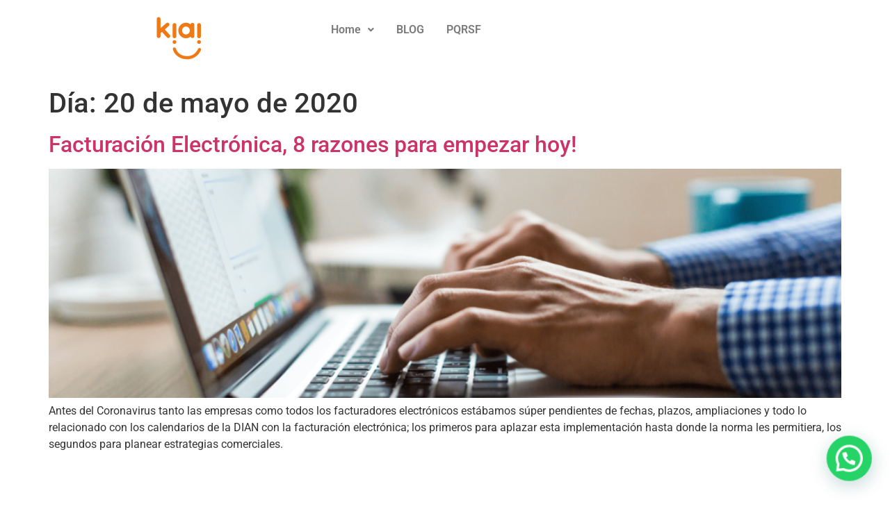

--- FILE ---
content_type: text/css
request_url: https://kiai.co/wp-content/cache/speedycache/kiai.co/assets/7cbbaf50e5d5214d-post-8.css
body_size: 1189
content:
.elementor-8 .elementor-element.elementor-element-11c7580{--display:flex;--flex-direction:row;--container-widget-width:calc( ( 1 - var( --container-widget-flex-grow ) ) * 100% );--container-widget-height:100%;--container-widget-flex-grow:1;--container-widget-align-self:stretch;--flex-wrap-mobile:wrap;--justify-content:flex-start;--align-items:flex-start;--gap:0px 200px;--row-gap:0px;--column-gap:200px}.elementor-8 .elementor-element.elementor-element-4aee811{--display:flex;--flex-direction:column;--container-widget-width:100%;--container-widget-height:initial;--container-widget-flex-grow:0;--container-widget-align-self:initial;--flex-wrap-mobile:wrap}.elementor-8 .elementor-element.elementor-element-4aee811.e-con{--flex-grow:0;--flex-shrink:0}.elementor-widget-site-logo .hfe-site-logo-container .hfe-site-logo-img{border-color:var(--e-global-color-primary)}.elementor-widget-site-logo .widget-image-caption{color:var(--e-global-color-text);font-family:var(--e-global-typography-text-font-family),Sans-serif;font-weight:var(--e-global-typography-text-font-weight)}.elementor-8 .elementor-element.elementor-element-9a8d415 .hfe-site-logo-container,.elementor-8 .elementor-element.elementor-element-9a8d415 .hfe-caption-width figcaption{text-align:center}.elementor-8 .elementor-element.elementor-element-9a8d415 .widget-image-caption{margin-top:0;margin-bottom:0}.elementor-8 .elementor-element.elementor-element-9a8d415.elementor-element{--flex-grow:0;--flex-shrink:0}.elementor-8 .elementor-element.elementor-element-9a8d415 .hfe-site-logo-container .hfe-site-logo-img{border-style:none}.elementor-8 .elementor-element.elementor-element-0fb8f09{--display:flex;--flex-direction:column;--container-widget-width:100%;--container-widget-height:initial;--container-widget-flex-grow:0;--container-widget-align-self:initial;--flex-wrap-mobile:wrap}.elementor-widget-navigation-menu .menu-item a.hfe-menu-item.elementor-button{background-color:var(--e-global-color-accent);font-family:var(--e-global-typography-accent-font-family),Sans-serif;font-weight:var(--e-global-typography-accent-font-weight)}.elementor-widget-navigation-menu .menu-item a.hfe-menu-item.elementor-button:hover{background-color:var(--e-global-color-accent)}.elementor-widget-navigation-menu a.hfe-menu-item,.elementor-widget-navigation-menu a.hfe-sub-menu-item{font-family:var(--e-global-typography-primary-font-family),Sans-serif;font-weight:var(--e-global-typography-primary-font-weight)}.elementor-widget-navigation-menu .menu-item a.hfe-menu-item,.elementor-widget-navigation-menu .sub-menu a.hfe-sub-menu-item{color:var(--e-global-color-text)}.elementor-widget-navigation-menu .menu-item a.hfe-menu-item:hover,.elementor-widget-navigation-menu .sub-menu a.hfe-sub-menu-item:hover,.elementor-widget-navigation-menu .menu-item.current-menu-item a.hfe-menu-item,.elementor-widget-navigation-menu .menu-item a.hfe-menu-item.highlighted,.elementor-widget-navigation-menu .menu-item a.hfe-menu-item:focus{color:var(--e-global-color-accent)}.elementor-widget-navigation-menu .hfe-nav-menu-layout:not(.hfe-pointer__framed) .menu-item.parent a.hfe-menu-item:before,.elementor-widget-navigation-menu .hfe-nav-menu-layout:not(.hfe-pointer__framed) .menu-item.parent a.hfe-menu-item:after{background-color:var(--e-global-color-accent)}.elementor-widget-navigation-menu .hfe-nav-menu-layout:not(.hfe-pointer__framed) .menu-item.parent .sub-menu .hfe-has-submenu-container a:after{background-color:var(--e-global-color-accent)}.elementor-widget-navigation-menu .hfe-pointer__framed .menu-item.parent a.hfe-menu-item:before,.elementor-widget-navigation-menu .hfe-pointer__framed .menu-item.parent a.hfe-menu-item:after{border-color:var(--e-global-color-accent)}.elementor-widget-navigation-menu .sub-menu li a.hfe-sub-menu-item,.elementor-widget-navigation-menu nav.hfe-dropdown li a.hfe-sub-menu-item,.elementor-widget-navigation-menu nav.hfe-dropdown li a.hfe-menu-item,.elementor-widget-navigation-menu nav.hfe-dropdown-expandible li a.hfe-menu-item,.elementor-widget-navigation-menu nav.hfe-dropdown-expandible li a.hfe-sub-menu-item{font-family:var(--e-global-typography-accent-font-family),Sans-serif;font-weight:var(--e-global-typography-accent-font-weight)}.elementor-8 .elementor-element.elementor-element-ea90e98 .menu-item a.hfe-menu-item{padding-left:16px;padding-right:16px}.elementor-8 .elementor-element.elementor-element-ea90e98 .menu-item a.hfe-sub-menu-item{padding-left:calc(16px + 20px);padding-right:16px}.elementor-8 .elementor-element.elementor-element-ea90e98 .hfe-nav-menu__layout-vertical .menu-item ul ul a.hfe-sub-menu-item{padding-left:calc(16px + 40px);padding-right:16px}.elementor-8 .elementor-element.elementor-element-ea90e98 .hfe-nav-menu__layout-vertical .menu-item ul ul ul a.hfe-sub-menu-item{padding-left:calc(16px + 60px);padding-right:16px}.elementor-8 .elementor-element.elementor-element-ea90e98 .hfe-nav-menu__layout-vertical .menu-item ul ul ul ul a.hfe-sub-menu-item{padding-left:calc(16px + 80px);padding-right:16px}.elementor-8 .elementor-element.elementor-element-ea90e98 .menu-item a.hfe-menu-item,.elementor-8 .elementor-element.elementor-element-ea90e98 .menu-item a.hfe-sub-menu-item{padding-top:15px;padding-bottom:15px}.elementor-8 .elementor-element.elementor-element-ea90e98 ul.sub-menu{width:220px}.elementor-8 .elementor-element.elementor-element-ea90e98 .sub-menu a.hfe-sub-menu-item,.elementor-8 .elementor-element.elementor-element-ea90e98 nav.hfe-dropdown li a.hfe-menu-item,.elementor-8 .elementor-element.elementor-element-ea90e98 nav.hfe-dropdown li a.hfe-sub-menu-item,.elementor-8 .elementor-element.elementor-element-ea90e98 nav.hfe-dropdown-expandible li a.hfe-menu-item,.elementor-8 .elementor-element.elementor-element-ea90e98 nav.hfe-dropdown-expandible li a.hfe-sub-menu-item{padding-top:15px;padding-bottom:15px}.elementor-8 .elementor-element.elementor-element-ea90e98 .hfe-nav-menu__toggle{margin:0 auto}.elementor-8 .elementor-element.elementor-element-ea90e98 .menu-item a.hfe-menu-item:hover,.elementor-8 .elementor-element.elementor-element-ea90e98 .sub-menu a.hfe-sub-menu-item:hover,.elementor-8 .elementor-element.elementor-element-ea90e98 .menu-item.current-menu-item a.hfe-menu-item,.elementor-8 .elementor-element.elementor-element-ea90e98 .menu-item a.hfe-menu-item.highlighted,.elementor-8 .elementor-element.elementor-element-ea90e98 .menu-item a.hfe-menu-item:focus{color:#D18206}.elementor-8 .elementor-element.elementor-element-ea90e98 .hfe-nav-menu-layout:not(.hfe-pointer__framed) .menu-item.parent a.hfe-menu-item:before,.elementor-8 .elementor-element.elementor-element-ea90e98 .hfe-nav-menu-layout:not(.hfe-pointer__framed) .menu-item.parent a.hfe-menu-item:after{background-color:#D19206}.elementor-8 .elementor-element.elementor-element-ea90e98 .hfe-nav-menu-layout:not(.hfe-pointer__framed) .menu-item.parent .sub-menu .hfe-has-submenu-container a:after{background-color:unset}.elementor-8 .elementor-element.elementor-element-ea90e98 .hfe-pointer__framed .menu-item.parent a.hfe-menu-item:before,.elementor-8 .elementor-element.elementor-element-ea90e98 .hfe-pointer__framed .menu-item.parent a.hfe-menu-item:after{border-color:#D19206}.elementor-8 .elementor-element.elementor-element-ea90e98 .sub-menu,.elementor-8 .elementor-element.elementor-element-ea90e98 nav.hfe-dropdown,.elementor-8 .elementor-element.elementor-element-ea90e98 nav.hfe-dropdown-expandible,.elementor-8 .elementor-element.elementor-element-ea90e98 nav.hfe-dropdown .menu-item a.hfe-menu-item,.elementor-8 .elementor-element.elementor-element-ea90e98 nav.hfe-dropdown .menu-item a.hfe-sub-menu-item{background-color:#fff}.elementor-8 .elementor-element.elementor-element-ea90e98 .sub-menu li.menu-item:not(:last-child),.elementor-8 .elementor-element.elementor-element-ea90e98 nav.hfe-dropdown li.menu-item:not(:last-child),.elementor-8 .elementor-element.elementor-element-ea90e98 nav.hfe-dropdown-expandible li.menu-item:not(:last-child){border-bottom-style:solid;border-bottom-color:#c4c4c4;border-bottom-width:1px}@media(max-width:1024px){.elementor-8 .elementor-element.elementor-element-9a8d415{width:var(--container-widget-width,139px);max-width:139px;--container-widget-width:139px;--container-widget-flex-grow:0}}@media(min-width:768px){.elementor-8 .elementor-element.elementor-element-4aee811{--width:33.3333%}.elementor-8 .elementor-element.elementor-element-0fb8f09{--width:66.6666%}}@media(max-width:1024px) and (min-width:768px){.elementor-8 .elementor-element.elementor-element-4aee811{--width:198.984px}}@media(min-width:2400px){.elementor-8 .elementor-element.elementor-element-11c7580{--flex-direction:row;--container-widget-width:initial;--container-widget-height:100%;--container-widget-flex-grow:1;--container-widget-align-self:stretch;--flex-wrap-mobile:wrap}.elementor-8 .elementor-element.elementor-element-ea90e98.elementor-element{--align-self:flex-end}}

--- FILE ---
content_type: text/css
request_url: https://kiai.co/wp-content/cache/speedycache/kiai.co/assets/294d2ade1d1bd577-post-41.css
body_size: 1748
content:
.elementor-41 .elementor-element.elementor-element-10ce8b9{--display:flex;--flex-direction:column;--container-widget-width:100%;--container-widget-height:initial;--container-widget-flex-grow:0;--container-widget-align-self:initial;--flex-wrap-mobile:wrap;--margin-top:0px;--margin-bottom:0px;--margin-left:0px;--margin-right:0px;--padding-top:5rem;--padding-bottom:0rem;--padding-left:0rem;--padding-right:0rem}.elementor-41 .elementor-element.elementor-element-00b7c89{--display:flex;--flex-direction:row;--container-widget-width:initial;--container-widget-height:100%;--container-widget-flex-grow:1;--container-widget-align-self:stretch;--flex-wrap-mobile:wrap;--gap:0px 0px;--row-gap:0px;--column-gap:0px;--flex-wrap:wrap;--margin-top:0rem;--margin-bottom:0rem;--margin-left:0rem;--margin-right:0rem;--padding-top:5rem;--padding-bottom:1rem;--padding-left:0rem;--padding-right:0rem}.elementor-41 .elementor-element.elementor-element-00b7c89:not(.elementor-motion-effects-element-type-background),.elementor-41 .elementor-element.elementor-element-00b7c89>.elementor-motion-effects-container>.elementor-motion-effects-layer{background-color:#70A49D}.elementor-41 .elementor-element.elementor-element-55f21af{--display:flex;--flex-direction:column;--container-widget-width:100%;--container-widget-height:initial;--container-widget-flex-grow:0;--container-widget-align-self:initial;--flex-wrap-mobile:wrap}.elementor-widget-image-box .elementor-image-box-title{font-family:var(--e-global-typography-primary-font-family),Sans-serif;font-weight:var(--e-global-typography-primary-font-weight);color:var(--e-global-color-primary)}.elementor-widget-image-box:has(:hover) .elementor-image-box-title,.elementor-widget-image-box:has(:focus) .elementor-image-box-title{color:var(--e-global-color-primary)}.elementor-widget-image-box .elementor-image-box-description{font-family:var(--e-global-typography-text-font-family),Sans-serif;font-weight:var(--e-global-typography-text-font-weight);color:var(--e-global-color-text)}.elementor-41 .elementor-element.elementor-element-8eb7ec8.elementor-position-right .elementor-image-box-img{margin-left:15px}.elementor-41 .elementor-element.elementor-element-8eb7ec8.elementor-position-left .elementor-image-box-img{margin-right:15px}.elementor-41 .elementor-element.elementor-element-8eb7ec8.elementor-position-top .elementor-image-box-img{margin-bottom:15px}.elementor-41 .elementor-element.elementor-element-8eb7ec8 .elementor-image-box-wrapper .elementor-image-box-img{width:45%}.elementor-41 .elementor-element.elementor-element-8eb7ec8 .elementor-image-box-img img{transition-duration:0.3s}.elementor-41 .elementor-element.elementor-element-8eb7ec8 .elementor-image-box-title{color:#FFF}.elementor-41 .elementor-element.elementor-element-8eb7ec8 .elementor-image-box-description{font-family:"Montserrat",Sans-serif;font-size:15px;font-weight:500;line-height:1.6em;text-shadow:0 2px 2px rgb(0 0 0 / .3);color:#FFF}.elementor-41 .elementor-element.elementor-element-1934229{--display:flex;--flex-direction:column;--container-widget-width:100%;--container-widget-height:initial;--container-widget-flex-grow:0;--container-widget-align-self:initial;--flex-wrap-mobile:wrap}.elementor-widget-heading .elementor-heading-title{font-family:var(--e-global-typography-primary-font-family),Sans-serif;font-weight:var(--e-global-typography-primary-font-weight);color:var(--e-global-color-primary)}.elementor-41 .elementor-element.elementor-element-233bd2d>.elementor-widget-container{margin:1rem 0rem 1rem 0rem}.elementor-41 .elementor-element.elementor-element-233bd2d{text-align:center}.elementor-41 .elementor-element.elementor-element-233bd2d .elementor-heading-title{font-family:"Montserrat",Sans-serif;font-size:17px;font-weight:500;text-transform:uppercase;text-shadow:0 2px 2px rgb(0 0 0 / .3);color:#FFF}.elementor-widget-icon-list .elementor-icon-list-item:not(:last-child):after{border-color:var(--e-global-color-text)}.elementor-widget-icon-list .elementor-icon-list-icon i{color:var(--e-global-color-primary)}.elementor-widget-icon-list .elementor-icon-list-icon svg{fill:var(--e-global-color-primary)}.elementor-widget-icon-list .elementor-icon-list-item>.elementor-icon-list-text,.elementor-widget-icon-list .elementor-icon-list-item>a{font-family:var(--e-global-typography-text-font-family),Sans-serif;font-weight:var(--e-global-typography-text-font-weight)}.elementor-widget-icon-list .elementor-icon-list-text{color:var(--e-global-color-secondary)}.elementor-41 .elementor-element.elementor-element-8a4d0f0 .elementor-icon-list-items:not(.elementor-inline-items) .elementor-icon-list-item:not(:last-child){padding-block-end:calc(8px/2)}.elementor-41 .elementor-element.elementor-element-8a4d0f0 .elementor-icon-list-items:not(.elementor-inline-items) .elementor-icon-list-item:not(:first-child){margin-block-start:calc(8px/2)}.elementor-41 .elementor-element.elementor-element-8a4d0f0 .elementor-icon-list-items.elementor-inline-items .elementor-icon-list-item{margin-inline:calc(8px/2)}.elementor-41 .elementor-element.elementor-element-8a4d0f0 .elementor-icon-list-items.elementor-inline-items{margin-inline:calc(-8px/2)}.elementor-41 .elementor-element.elementor-element-8a4d0f0 .elementor-icon-list-items.elementor-inline-items .elementor-icon-list-item:after{inset-inline-end:calc(-8px/2)}.elementor-41 .elementor-element.elementor-element-8a4d0f0 .elementor-icon-list-icon i{transition:color 0.3s}.elementor-41 .elementor-element.elementor-element-8a4d0f0 .elementor-icon-list-icon svg{transition:fill 0.3s}.elementor-41 .elementor-element.elementor-element-8a4d0f0{--e-icon-list-icon-size:14px;--icon-vertical-offset:0px}.elementor-41 .elementor-element.elementor-element-8a4d0f0 .elementor-icon-list-item>.elementor-icon-list-text,.elementor-41 .elementor-element.elementor-element-8a4d0f0 .elementor-icon-list-item>a{font-family:"Montserrat",Sans-serif;font-size:15px;font-weight:400;line-height:1.6em}.elementor-41 .elementor-element.elementor-element-8a4d0f0 .elementor-icon-list-text{color:#FFF;transition:color 0.3s}.elementor-41 .elementor-element.elementor-element-8a4d0f0 .elementor-icon-list-item:hover .elementor-icon-list-text{color:#FFEF00}.elementor-41 .elementor-element.elementor-element-957b31b{--display:flex;--flex-direction:column;--container-widget-width:100%;--container-widget-height:initial;--container-widget-flex-grow:0;--container-widget-align-self:initial;--flex-wrap-mobile:wrap}.elementor-41 .elementor-element.elementor-element-fe2f93c>.elementor-widget-container{margin:1rem 0rem 1rem 0rem}.elementor-41 .elementor-element.elementor-element-fe2f93c{text-align:center}.elementor-41 .elementor-element.elementor-element-fe2f93c .elementor-heading-title{font-family:"Montserrat",Sans-serif;font-size:17px;font-weight:500;text-transform:uppercase;text-shadow:0 2px 2px rgb(0 0 0 / .3);color:#FFF}.elementor-41 .elementor-element.elementor-element-980247a .elementor-icon-list-items:not(.elementor-inline-items) .elementor-icon-list-item:not(:last-child){padding-block-end:calc(8px/2)}.elementor-41 .elementor-element.elementor-element-980247a .elementor-icon-list-items:not(.elementor-inline-items) .elementor-icon-list-item:not(:first-child){margin-block-start:calc(8px/2)}.elementor-41 .elementor-element.elementor-element-980247a .elementor-icon-list-items.elementor-inline-items .elementor-icon-list-item{margin-inline:calc(8px/2)}.elementor-41 .elementor-element.elementor-element-980247a .elementor-icon-list-items.elementor-inline-items{margin-inline:calc(-8px/2)}.elementor-41 .elementor-element.elementor-element-980247a .elementor-icon-list-items.elementor-inline-items .elementor-icon-list-item:after{inset-inline-end:calc(-8px/2)}.elementor-41 .elementor-element.elementor-element-980247a .elementor-icon-list-icon i{color:#D17D06;transition:color 0.3s}.elementor-41 .elementor-element.elementor-element-980247a .elementor-icon-list-icon svg{fill:#D17D06;transition:fill 0.3s}.elementor-41 .elementor-element.elementor-element-980247a{--e-icon-list-icon-size:14px;--icon-vertical-offset:0px}.elementor-41 .elementor-element.elementor-element-980247a .elementor-icon-list-item>.elementor-icon-list-text,.elementor-41 .elementor-element.elementor-element-980247a .elementor-icon-list-item>a{font-family:"Montserrat",Sans-serif;font-size:15px;font-weight:400;line-height:1.6em}.elementor-41 .elementor-element.elementor-element-980247a .elementor-icon-list-text{color:#FFF;transition:color 0.3s}.elementor-41 .elementor-element.elementor-element-980247a .elementor-icon-list-item:hover .elementor-icon-list-text{color:#FFEF00}.elementor-41 .elementor-element.elementor-element-c2ecd61{--display:flex;--flex-direction:column;--container-widget-width:100%;--container-widget-height:initial;--container-widget-flex-grow:0;--container-widget-align-self:initial;--flex-wrap-mobile:wrap}.elementor-widget-copyright .hfe-copyright-wrapper a,.elementor-widget-copyright .hfe-copyright-wrapper{color:var(--e-global-color-text)}.elementor-widget-copyright .hfe-copyright-wrapper,.elementor-widget-copyright .hfe-copyright-wrapper a{font-family:var(--e-global-typography-text-font-family),Sans-serif;font-weight:var(--e-global-typography-text-font-weight)}.elementor-41 .elementor-element.elementor-element-25a11d7 .hfe-copyright-wrapper{text-align:center}.elementor-41 .elementor-element.elementor-element-25a11d7>.elementor-widget-container{margin:1rem 0rem 1rem 0rem}.elementor-41 .elementor-element.elementor-element-25a11d7 .hfe-copyright-wrapper a,.elementor-41 .elementor-element.elementor-element-25a11d7 .hfe-copyright-wrapper{color:#FFF}.elementor-41 .elementor-element.elementor-element-cd88dc3 .elementor-repeater-item-340e81e.elementor-social-icon{background-color:#0000}.elementor-41 .elementor-element.elementor-element-cd88dc3 .elementor-repeater-item-340e81e.elementor-social-icon i{color:#FFF}.elementor-41 .elementor-element.elementor-element-cd88dc3 .elementor-repeater-item-340e81e.elementor-social-icon svg{fill:#FFF}.elementor-41 .elementor-element.elementor-element-cd88dc3 .elementor-repeater-item-edd8242.elementor-social-icon{background-color:#0000}.elementor-41 .elementor-element.elementor-element-cd88dc3 .elementor-repeater-item-edd8242.elementor-social-icon i{color:#FFF}.elementor-41 .elementor-element.elementor-element-cd88dc3 .elementor-repeater-item-edd8242.elementor-social-icon svg{fill:#FFF}.elementor-41 .elementor-element.elementor-element-cd88dc3 .elementor-repeater-item-3fdd5bc.elementor-social-icon{background-color:#0000}.elementor-41 .elementor-element.elementor-element-cd88dc3 .elementor-repeater-item-3fdd5bc.elementor-social-icon i{color:#FFF}.elementor-41 .elementor-element.elementor-element-cd88dc3 .elementor-repeater-item-3fdd5bc.elementor-social-icon svg{fill:#FFF}.elementor-41 .elementor-element.elementor-element-cd88dc3 .elementor-repeater-item-d9f6b40.elementor-social-icon{background-color:#0000}.elementor-41 .elementor-element.elementor-element-cd88dc3 .elementor-repeater-item-d9f6b40.elementor-social-icon i{color:#FFF}.elementor-41 .elementor-element.elementor-element-cd88dc3 .elementor-repeater-item-d9f6b40.elementor-social-icon svg{fill:#FFF}.elementor-41 .elementor-element.elementor-element-cd88dc3 .elementor-repeater-item-ff8c3d9.elementor-social-icon{background-color:#0000}.elementor-41 .elementor-element.elementor-element-cd88dc3 .elementor-repeater-item-ff8c3d9.elementor-social-icon i{color:#FFF}.elementor-41 .elementor-element.elementor-element-cd88dc3 .elementor-repeater-item-ff8c3d9.elementor-social-icon svg{fill:#FFF}.elementor-41 .elementor-element.elementor-element-cd88dc3{--grid-template-columns:repeat(0, auto);--grid-column-gap:50px;--grid-row-gap:0px}.elementor-41 .elementor-element.elementor-element-cd88dc3 .elementor-widget-container{text-align:center}.elementor-41 .elementor-element.elementor-element-cd88dc3>.elementor-widget-container{margin:0rem 0rem 3rem 0rem}.elementor-41 .elementor-element.elementor-element-d5bf0cb{--display:flex;--flex-direction:column;--container-widget-width:100%;--container-widget-height:initial;--container-widget-flex-grow:0;--container-widget-align-self:initial;--flex-wrap-mobile:wrap}.elementor-widget-icon-box.elementor-view-stacked .elementor-icon{background-color:var(--e-global-color-primary)}.elementor-widget-icon-box.elementor-view-framed .elementor-icon,.elementor-widget-icon-box.elementor-view-default .elementor-icon{fill:var(--e-global-color-primary);color:var(--e-global-color-primary);border-color:var(--e-global-color-primary)}.elementor-widget-icon-box .elementor-icon-box-title,.elementor-widget-icon-box .elementor-icon-box-title a{font-family:var(--e-global-typography-primary-font-family),Sans-serif;font-weight:var(--e-global-typography-primary-font-weight)}.elementor-widget-icon-box .elementor-icon-box-title{color:var(--e-global-color-primary)}.elementor-widget-icon-box:has(:hover) .elementor-icon-box-title,.elementor-widget-icon-box:has(:focus) .elementor-icon-box-title{color:var(--e-global-color-primary)}.elementor-widget-icon-box .elementor-icon-box-description{font-family:var(--e-global-typography-text-font-family),Sans-serif;font-weight:var(--e-global-typography-text-font-weight);color:var(--e-global-color-text)}.elementor-41 .elementor-element.elementor-element-1b62ca9{--icon-box-icon-margin:0px}.elementor-41 .elementor-element.elementor-element-1b62ca9 .elementor-icon-box-title{margin-block-end:0;color:#FFF}.elementor-41 .elementor-element.elementor-element-1b62ca9.elementor-view-stacked .elementor-icon{background-color:#FFF}.elementor-41 .elementor-element.elementor-element-1b62ca9.elementor-view-framed .elementor-icon,.elementor-41 .elementor-element.elementor-element-1b62ca9.elementor-view-default .elementor-icon{fill:#FFF;color:#FFF;border-color:#FFF}.elementor-41 .elementor-element.elementor-element-1b62ca9 .elementor-icon{font-size:30px}.elementor-41 .elementor-element.elementor-element-1b62ca9 .elementor-icon-box-description{font-family:"Montserrat",Sans-serif;font-size:13px;font-weight:400;color:#FFF}.elementor-41 .elementor-element.elementor-element-cfb11f1{--display:flex;--flex-direction:column;--container-widget-width:100%;--container-widget-height:initial;--container-widget-flex-grow:0;--container-widget-align-self:initial;--flex-wrap-mobile:wrap}.elementor-41 .elementor-element.elementor-element-7375f09{--icon-box-icon-margin:0px}.elementor-41 .elementor-element.elementor-element-7375f09 .elementor-icon-box-title{margin-block-end:0;color:#FFF}.elementor-41 .elementor-element.elementor-element-7375f09.elementor-view-stacked .elementor-icon{background-color:#FFF}.elementor-41 .elementor-element.elementor-element-7375f09.elementor-view-framed .elementor-icon,.elementor-41 .elementor-element.elementor-element-7375f09.elementor-view-default .elementor-icon{fill:#FFF;color:#FFF;border-color:#FFF}.elementor-41 .elementor-element.elementor-element-7375f09 .elementor-icon{font-size:30px}.elementor-41 .elementor-element.elementor-element-7375f09 .elementor-icon-box-description{font-family:"Montserrat",Sans-serif;font-size:13px;font-weight:400;color:#FFF}.elementor-41 .elementor-element.elementor-element-73ed80d{--display:flex;--flex-direction:column;--container-widget-width:100%;--container-widget-height:initial;--container-widget-flex-grow:0;--container-widget-align-self:initial;--flex-wrap-mobile:wrap}.elementor-41 .elementor-element.elementor-element-4dbc1d0{--icon-box-icon-margin:0px}.elementor-41 .elementor-element.elementor-element-4dbc1d0 .elementor-icon-box-title{margin-block-end:0;color:#FFF}.elementor-41 .elementor-element.elementor-element-4dbc1d0.elementor-view-stacked .elementor-icon{background-color:#FFF}.elementor-41 .elementor-element.elementor-element-4dbc1d0.elementor-view-framed .elementor-icon,.elementor-41 .elementor-element.elementor-element-4dbc1d0.elementor-view-default .elementor-icon{fill:#FFF;color:#FFF;border-color:#FFF}.elementor-41 .elementor-element.elementor-element-4dbc1d0 .elementor-icon{font-size:30px}.elementor-41 .elementor-element.elementor-element-4dbc1d0 .elementor-icon-box-description{font-family:"Montserrat",Sans-serif;font-size:13px;font-weight:400;color:#FFF}@media(min-width:768px){.elementor-41 .elementor-element.elementor-element-55f21af{--width:33.3333%}.elementor-41 .elementor-element.elementor-element-1934229{--width:33.3333%}.elementor-41 .elementor-element.elementor-element-957b31b{--width:33.3333%}.elementor-41 .elementor-element.elementor-element-c2ecd61{--width:100%}.elementor-41 .elementor-element.elementor-element-d5bf0cb{--width:33.3333%}.elementor-41 .elementor-element.elementor-element-cfb11f1{--width:33.3333%}.elementor-41 .elementor-element.elementor-element-73ed80d{--width:33.3333%}}@media(max-width:767px){.elementor-41 .elementor-element.elementor-element-10ce8b9{--padding-top:2rem;--padding-bottom:2rem;--padding-left:2rem;--padding-right:2rem}.elementor-41 .elementor-element.elementor-element-8eb7ec8 .elementor-image-box-img{margin-bottom:15px}}

--- FILE ---
content_type: text/css
request_url: https://kiai.co/wp-content/cache/speedycache/kiai.co/assets/1f1c6abbb54c6d18-brands.css
body_size: 349
content:
/*!
 * Font Awesome Free 5.15.3 by @fontawesome - https://fontawesome.com
 * License - https://fontawesome.com/license/free (Icons: CC BY 4.0, Fonts: SIL OFL 1.1, Code: MIT License)
 */
@font-face{font-family:'Font Awesome 5 Brands';font-style:normal;font-weight:400;font-display:block;src:url("https://kiai.co/wp-content/plugins/elementor/assets/lib/font-awesome/webfonts/fa-brands-400.eot");src:url("https://kiai.co/wp-content/plugins/elementor/assets/lib/font-awesome/webfonts/fa-brands-400.eot?#iefix") format("embedded-opentype"),url("https://kiai.co/wp-content/plugins/elementor/assets/lib/font-awesome/webfonts/fa-brands-400.woff2") format("woff2"),url("https://kiai.co/wp-content/plugins/elementor/assets/lib/font-awesome/webfonts/fa-brands-400.woff") format("woff"),url("https://kiai.co/wp-content/plugins/elementor/assets/lib/font-awesome/webfonts/fa-brands-400.ttf") format("truetype"),url("https://kiai.co/") format("svg")}.fab{font-family:'Font Awesome 5 Brands';font-weight:400}

--- FILE ---
content_type: text/css
request_url: https://kiai.co/wp-content/cache/speedycache/kiai.co/assets/8d37441d69ebc9b5-solid.css
body_size: 349
content:
/*!
 * Font Awesome Free 5.15.3 by @fontawesome - https://fontawesome.com
 * License - https://fontawesome.com/license/free (Icons: CC BY 4.0, Fonts: SIL OFL 1.1, Code: MIT License)
 */
@font-face{font-family:'Font Awesome 5 Free';font-style:normal;font-weight:900;font-display:block;src:url("https://kiai.co/wp-content/plugins/elementor/assets/lib/font-awesome/webfonts/fa-solid-900.eot");src:url("https://kiai.co/wp-content/plugins/elementor/assets/lib/font-awesome/webfonts/fa-solid-900.eot?#iefix") format("embedded-opentype"),url("https://kiai.co/wp-content/plugins/elementor/assets/lib/font-awesome/webfonts/fa-solid-900.woff2") format("woff2"),url("https://kiai.co/wp-content/plugins/elementor/assets/lib/font-awesome/webfonts/fa-solid-900.woff") format("woff"),url("https://kiai.co/wp-content/plugins/elementor/assets/lib/font-awesome/webfonts/fa-solid-900.ttf") format("truetype"),url("https://kiai.co/") format("svg")}.fa,.fas{font-family:'Font Awesome 5 Free';font-weight:900}